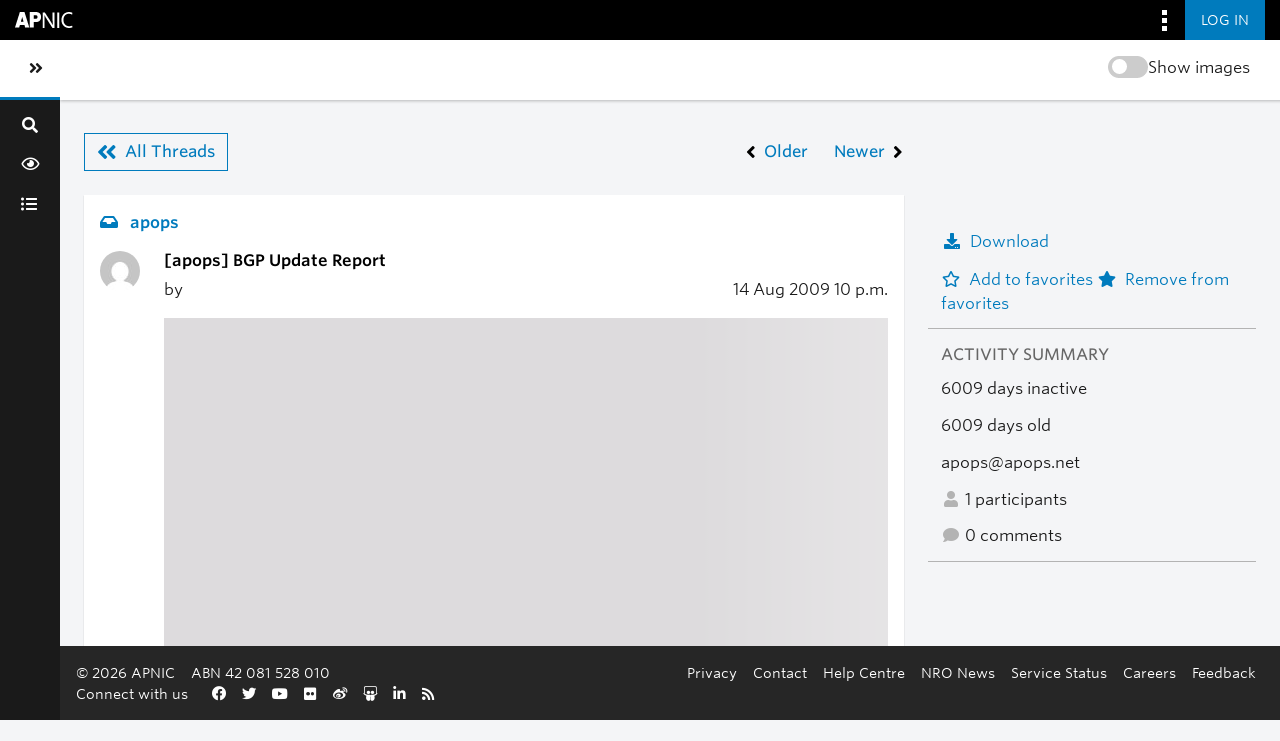

--- FILE ---
content_type: text/html; charset=utf-8
request_url: https://orbit.apnic.net/hyperkitty/list/apops@apops.net/thread/CORAXC4QHYUV6JCMURJ66A3FGHH2TEAY/
body_size: 5170
content:







<!DOCTYPE html>
<html lang="en-au">
<head>
    <meta http-equiv="Content-Type" content="text/html; charset=UTF-8"/>
    <meta name="viewport" content="width=device-width, initial-scale=1.0"/>
    <meta name="ROBOTS" content="INDEX, FOLLOW"/>
    <title>
BGP Update Report - apops - 
Orbit

</title>
    <meta name="author" content=""/>
    <meta name="dc.language" content="en"/>
    <meta name="viewport"
          content="width=device-width, initial-scale=1">
    <meta name="description"
          content="Where the APNIC community connect, discuss and share information">
    <link rel="stylesheet" href="/static/CACHE/css/output.255f5d8c939d.css" type="text/css" media="all">

    <link rel="stylesheet" type="text/css" media="all" href="/static/community/frontend/css/community.5dc2fee3c7ce.css"/>

    <link rel="apple-touch-icon-precomposed"
          sizes="114x114"
          href="https://www.apnic.net/apple-touch-icon-114x114.png">
    <link rel="apple-touch-icon-precomposed"
          sizes="72x72"
          href="https://www.apnic.net/apple-touch-icon-72x72.png">
    <link rel="apple-touch-icon-precomposed"
          sizes="144x144"
          href="https://www.apnic.net/apple-touch-icon-144x144.png">
    <link rel="apple-touch-icon-precomposed"
          sizes="120x120"
          href="https://www.apnic.net/apple-touch-icon-120x120.png">
    <link rel="apple-touch-icon-precomposed"
          sizes="152x152"
          href="https://www.apnic.net/apple-touch-icon-152x152.png">
    <link rel="icon"
          type="image/png"
          href="https://www.apnic.net/favicon-32x32.png"
          sizes="32x32">
    <link rel="icon"
          type="image/png"
          href="https://www.apnic.net/favicon-16x16.png"
          sizes="16x16">

    <link rel="stylesheet"
          type="text/css"
          href="https://webdist.data.apnic.net/web-framework-theme/9.0.12/css/theme-app.min.css"
          integrity="sha384-316S4497f/x0B2Abw90ogXOiOBpskCDRWfjHQry4kxZh0KuE8VOGfgrvH+L+PCEn"
          crossorigin="anonymous"
    />

    <link rel="stylesheet"
          id="apnic-cloud-typography-css"
          href="https://www.apnic.net/fonts/835628/D99FF905ACA9D69D2.css"
          type="text/css"
          media="all"
    >

     
    
    


    
        <!-- Google Tag Manager -->
        <script>(function (w, d, s, l, i) {
            w[l] = w[l] || [];
            w[l].push({
                'gtm.start':
                    new Date().getTime(), event: 'gtm.js'
            });
            var f = d.getElementsByTagName(s)[0],
                j = d.createElement(s), dl = l != 'dataLayer' ? '&l=' + l : '';
            j.async = true;
            j.src =
                'https://www.googletagmanager.com/gtm.js?id=' + i + dl;
            f.parentNode.insertBefore(j, f);
        })(window, document, 'script', 'dataLayer', 'GTM-MVL93JL');</script>
        <!-- End Google Tag Manager -->
    
</head>
<body class="app-body has-omnibar-fixed-top" style="padding-top: 40px;">

    <!-- Google Tag Manager (noscript) -->
    <noscript>
        <iframe src="https://www.googletagmanager.com/ns.html?id=GTM-MVL93JL" height="0" width="0"
                style="display:none;visibility:hidden"></iframe>
    </noscript>
    <!-- End Google Tag Manager (noscript) -->

<div id="app">
    

    <a id="skippy" class="sr-only sr-only-focusable" href="#page-content-wrapper">
        <div class="container-fluid">
            <span class="skiplink-text">Skip to main content</span>
        </div>
    </a>
    <button class="co-back-to-top"><i class="fa fa-chevron-circle-up" aria-hidden="true"></i> Back to the top</button>
    <nav class="omnibar omnibar--fixed-top">
        <div class="container omnibar__container omnibar__container--full-width">
            <div class="omnibar__group-left">
                <div class="omnibar-logo__container">
                    <a href="https://www.apnic.net/">
                        <img class="omnibar-logo__image"
                             src="https://webdist.data.apnic.net/web-framework-theme/9.0.12/images/apnic-reverse.svg"
                             alt="APNIC Home">
                    </a>
                </div>
            </div>
            <div class="omnibar__group-right">
                <div class="dropdown">
                    <button class="omnibar-hamburger__toggle omnibar-hamburger__toggle--desktop dropdown-toggle"
                            id="omnibarHamburgerButton" data-toggle="dropdown" aria-haspopup="true"
                            aria-expanded="false">
                        <img class="omnibar-hamburger__icon"
                             src="https://webdist.data.apnic.net/web-framework-theme/9.0.12/images/icon-square-kebab.svg"
                             aria-hidden="true" alt="">
                    </button>
                    <div class="dropdown-menu dropdown-menu-right omnibar-quick-links__wrap"
                         aria-labelledby="omnibarHamburgerButton" style="display: none;">
                        <a class="dropdown-item omnibar-quick-links__link" href="https://my.apnic.net/">MyAPNIC</a>
                        <a class="dropdown-item omnibar-quick-links__link" href="https://academy.apnic.net/">Academy</a>
                        <a class="dropdown-item omnibar-quick-links__link" href="https://blog.apnic.net/">Blog</a>
                        <a class="dropdown-item omnibar-quick-links__link" href="https://rex.apnic.net/">REx</a>
                        <a class="dropdown-item omnibar-quick-links__link" href="https://netox.apnic.net/">NetOX</a>
                        <a class="dropdown-item omnibar-quick-links__link" href="https://dash.apnic.net/">DASH</a>
                    </div>
                </div>

                
                    <form action="/accounts/okta/login/?process=login&next=/hyperkitty/list/apops%40apops.net/thread/CORAXC4QHYUV6JCMURJ66A3FGHH2TEAY/" method="POST">
                        <input type="hidden" name="csrfmiddlewaretoken" value="DEbBdWLzT8uCqh98KhSd6IfDdVlCghc5i7T21G2oOzNESmqul3ldCOKqI0kjRu5V">
                        <button class="omnibar-primary-action__button">
                            <span class="omnibar-primary-action__button-text">Log in</span>
                        </button>
                    </form>
                
            </div>
        </div>
    </nav>
    <wrapper-view v-slot:default="slotProps" id="wrapper">
        <sidebar-view style="display: none;">
            <div class="sidebar-brand d-flex">
                <div class="d-flex flex-fill align-items-start align-items-md-center">
                    <a class="navbar-brand h4 text-left text-md-center" href="/">Orbit</a>
                </div>
                <div @click="slotProps.toggledCollapse()" class="d-flex" style="align-items: center;">
                    <a href="#menu-toggle-sidebar" class="btn" id="menu-toggle-sidebar"
                       aria-label="Toggle sidebar navigation">
                        <span class="sr-only">Toggle sidebar navigation</span>
                        <span><i class="fas fa-angle-double-left"></i></span>
                    </a>
                </div>
            </div>
            <div id="sidebar">
                <form class="searchbox" method="get" action="/hyperkitty/search" role="search">
                    <label for="search-by"><i class="fa fa-search"></i></label>
                    <input
                            data-ref="searchbox-input"
                            type="search"
                            id="search-by"
                            name="q"
                            
                            placeholder="Search..."
                            aria-label="Search"
                            autocomplete="off"
                    >
                    <span data-ref="searchbox-clear" style="display: none;">
                            <i class="fa fa-close"></i>
                        </span>
                </form>
                <button class="search-btn w-100 nav-tooltip right" data-title="Search" data-ref="search-btn">
                    <span class=" fa fa-search"></span>
                </button>
                <ul class="nav flex-column nav-pills">
                    <div class="toggle-container-sidebar" style="display: none">
                        <blur-image-toggle></blur-image-toggle>
                    </div>
                    <li class="nav-item nav-tooltip right" data-title="News Feed">
                        <a class="nav-link"
                           href="/news-feed/">
                            <span class="fa fa-eye"></span>
                            <span class="nav-item-text">News Feed</span>
                        </a>
                    </li>
                    

                    
                        <li class="nav-item nav-tooltip right" data-title="All Mailing Lists">
                            <a class="nav-link"
                               href="/mailinglists/">
                                <span class="fa fa-list-ul"></span>
                                <span class="nav-item-text">All Mailing Lists</span>
                            </a>
                        </li>
                    

                    

                    

                     

                    
                    
                </ul>
            </div>
        </sidebar-view>
        <main id="page-content-wrapper">
            <div class="contextual">
                <div class="contextual__container contextual__container--full-width">
                    <div class="container_group-left">
                        <a class="contextual__h1-link contextual__h1-link--mobile-only" href="/">
                            <h1 class="contextual__h1">Orbit</h1>
                        </a>
                    </div>
                    <div class="container_group-right">
                        <section-title-view section-title="">
                            <blur-image-toggle></blur-image-toggle>
                        </section-title-view>
                        <div class="dropdown omnibar-contextual-search__dropdown">
                            <a class="btn btn-secondary dropdown-toggle omnibar-contextual-search__toggle" href="#"
                               role="button" id="mobileContextualSearch" data-bs-toggle="dropdown"
                               aria-expanded="false">
                                <span class="omnibar-contextual-search__toggle-text--toggled">Close Search</span>
                            </a>
                            <div class="dropdown-menu omnibar-contextual-search__wrap"
                                 aria-labelledby="mobileContextualSearch" style="display: none;">
                                <form class="form-inline omnibar-contextual-search__form" method="get"
                                      action="/hyperkitty/search">
                                    <div class="input-group w-100">
                                        <label class="sr-only" for="contextualSearchInput">Search</label>
                                        <input
                                                type="text"
                                                class="form-control omnibar-contextual-search__input"
                                                id="contextualSearchInput"
                                                name="q"
                                                
                                                placeholder="Search"
                                        >
                                        <i class="fas fa-search omnibar-contextual-search__icon"></i>
                                    </div>
                                </form>
                            </div>
                        </div>
                        <mobile-navbar-view></mobile-navbar-view>
                    </div>
                </div>
            </div>


            <div class="main-content-container container-fluid p-4">
                

                <div class="modal fade" tabindex="-1" role="dialog" id="keyboard-shortcuts">
                    <div class="modal-dialog" role="document">
                        <div class="modal-content">
                            <div class="modal-header">
                                <button type="button" class="close" data-dismiss="modal" aria-label="Close"><span
                                        aria-hidden="true">&times;</span></button>
                                <h4 class="modal-title">Keyboard Shortcuts</h4>
                            </div>
                            <div class="modal-body">
                                <h3>Thread View</h3>
                                <ul>
                                    <li><code>j</code>: Next unread message </li>
                                    <li><code>k</code>: Previous unread message </li>
                                    <li><code>j a</code>: Jump to all threads
                                    <li><code>j l</code>: Jump to MailingList overview
                                </ul>
                            </div>
                        </div><!-- /.modal-content -->
                    </div><!-- /.modal-dialog -->
                </div><!-- /.modal -->

                

<div class="single-thread-view d-flex flex-column align-items-center"
     data-ref="thread-view-container"
     data-mailing-list-url="/mailing-list/apops@apops.net/"
     data-mailing-list-name="apops"
>
    <div class="single-thread-view__row w-100 d-flex flex-column flex-md-row">
        <div class="flex-fill single-thread-view__content">
            <div class="mb-4"
                 data-ref="back-to-news-feed-link"
                 style="display: none;"
            >
                <i class="fas fa-angle-left mr-3"></i><a href="/news-feed/" class="co-back-to-link">Back to News Feed</a>
            </div>
            <div class="d-none justify-content-between align-items-center mb-4 single-thread-view__nav-from-mlist"
                 data-ref="all-threads-button"
            >
                <div>
                    <a href="/mailing-list/apops@apops.net/latest" class="btn btn-outline-primary d-flex align-items-center">
                        <i class="fa fa-angle-double-left mr-2" aria-hidden="true"></i>
                        <span>
                            All Threads
                        </span>
                    </a>
                </div>
                <div class="d-flex">
                    
                    
                    <a id="prev-thread" class="btn btn-link d-flex align-items-center p-0"
                       title="The Cidr Report"
                       href="/hyperkitty/list/apops@apops.net/thread/ST4B4GSXV5TPCAPGV4EPBBCNIH5VVIGW/"
                    >
                        <i class="fa fa-angle-left mr-2" aria-hidden="true"></i>
                        <span>Older</span>
                    </a>
                    
                    
                    <a id="next-thread" class="btn btn-link d-flex align-items-center p-0 ml-4"
                       title="Cisco Security Advisory: Cisco Security Advisory: Cisco IOS	XR Software Border Gateway Protocol Vulnerability"
                       href="/hyperkitty/list/apops@apops.net/thread/CS5OXG55EYRRZKVT4VJRXF4G237M4YFD/"
                    >
                        <span class="mr-2">Newer</span>
                        <i class="fa fa-angle-right" aria-hidden="true"></i>
                    </a>
                    
                    
                </div>
            </div>
            






<div class="email mb-1">
    <div class="message content-section mb-1" id="CORAXC4QHYUV6JCMURJ66A3FGHH2TEAY">
        <div class="message__mailing-list mb-3">
            <a href="/mailing-list/apops@apops.net/">
                <i aria-hidden="true" class="fa fa-inbox mr-2"></i>
                <span>
                    
                    apops
                    
                </span>
            </a>
        </div>
        <div class="d-flex mb-2">
            <div class="message__avatar d-none d-md-block flex-fill">
                <img class="gravatar" src="https://secure.gravatar.com/avatar/1ba8d7aabd1c19d103a8c87cd0ad9c99.jpg?s=40&amp;d=mm&amp;r=g" width="40" height="40" alt="" />
            </div>
            <div class="message__content flex-fill">
                <h3 class="message__content__subject mb-2">
                    <plain-text-view text="%5Bapops%5D%20BGP%20Update%20Report"/>
                </h3>
                <div class="d-flex flex-column flex-md-row justify-content-between mb-3">
                    <message-sender-view message-id-hash="CORAXC4QHYUV6JCMURJ66A3FGHH2TEAY" m-list-fqdn="apops@apops.net"></message-sender-view>
                    <div>
                        14 Aug
                        
                        2009
                        
                        <span title="Sender's time: Aug. 14, 2009, 10 p.m.">10 p.m.</span>
                    </div>
                </div>
                <div>

                    <thread-message-view mlist-name="apops@apops.net" email-message-id-hash="CORAXC4QHYUV6JCMURJ66A3FGHH2TEAY"></thread-message-view>

                     

                </div>
            </div>
        </div>
        <div class="d-flex message__activity">
          
          
            <vote-view
              message-id-hash="CORAXC4QHYUV6JCMURJ66A3FGHH2TEAY"
              mlist-name="apops@apops.net"
              likes="0"
              dislikes="0"
              :enabled="false"
            >
            </vote-view>
            
            <div class="ml-4">
                <span class="mr-2"><i class="fa fa-fw fa-user"></i> 1</span>
                <span><i class="fa fa-fw fa-comment"></i> 0</span>
            </div>
            <div class="ml-4">
                <report-post-user-modal-view m-list="apops.apops.net" id-hash="CORAXC4QHYUV6JCMURJ66A3FGHH2TEAY"></report-post-user-modal-view>
            </div>
        </div>
    </div>
    <div class="reply-form content-section email-info">
        
        
        <a class="reply reply-mailto" title="Sign in to reply online"
           href="mailto:apops@apops.net?Subject=Re%3A%20%5Bapops%5D%20BGP%20Update%20Report&amp;In-Reply-To=&lt;200908142200.n7EM01nf092955%40wattle.apnic.net&gt;">
            <i class="fa fa-reply"></i>
            Reply
        </a>
        
        
    </div>
</div>

            <div class="content-section replies sort-by-thread">
               <reply-list-view m-list="apops@apops.net" thread-id="10941"
                                user-email="" mlist-fqdn="apops.apops.net"
                                mlist-id="46"></reply-list-view>
            </div>
        </div>
        <div class="flex-fill single-thread-view__thread-stats pl-0 pl-md-4">
            




<!-- right column -->

<section>
    <ul class="single-thread-view__thread-stats__list-text">
        
        <li>
            <thread-mbox-download-button-view
              mlist-id="apops@apops.net"
              thread-id-hash="CORAXC4QHYUV6JCMURJ66A3FGHH2TEAY"
            />
        </li>
        
        <li>
            <form id="fav_form" name="favorite" method="post" class="favorite"
                  action="/hyperkitty/list/apops@apops.net/thread/CORAXC4QHYUV6JCMURJ66A3FGHH2TEAY/favorite">
                <input type="hidden" name="csrfmiddlewaretoken" value="DEbBdWLzT8uCqh98KhSd6IfDdVlCghc5i7T21G2oOzNESmqul3ldCOKqI0kjRu5V">
                <input type="hidden" name="action" value="add" />
                <a href="#AddFav" class="notsaved disabled" title="You must be logged-in to have favorites.">
                    <i class="fa fa-fw fa-star-o mr-2"></i>Add to favorites
                </a>
                <a href="#RmFav" class="saved">
                    <i class="fa fa-fw fa-star mr-2"></i>Remove from favorites
                </a>
            </form>
        </li>
    </ul>

    <h3>Activity Summary</h3>
    <ul class="single-thread-view__thread-stats__list-text">
        <li>6009 days inactive</li>
        <li>6009 days old</li>
        <li>apops@apops.net</li>
        <li>
            <i class="fa fa-fw fa-user"></i>
            1 participants
        </li>
        <li>
            <i class="fa fa-fw fa-comment"></i>
            0 comments
        </li>
    </ul>

    

    <thread-participants-view thread-id-hash="CORAXC4QHYUV6JCMURJ66A3FGHH2TEAY" m-list-fqdn="apops@apops.net"></thread-participants-view>
</section>

        </div>
    </div>
    <div class="single-thread-view__row w-100 mt-4"
         data-ref="back-to-news-feed-link"
         style="display:none;"
    >
        <i class="fas fa-angle-left mr-3"></i>
        <a href="/news-feed/" class="co-back-to-link">Back to News Feed</a>
    </div>
    <div class="single-thread-view__row w-100 mt-4"
         data-ref="back-to-mlist"
         style="display:none;"
    >
        <i class="fas fa-angle-left mr-3"></i>
        <a href="/mailing-list/apops@apops.net/" class="co-back-to-link">
            Back to apops
        </a>
    </div>
</div>

<!-- end of content -->

            </div>

        </main>
        <footer-view></footer-view>
    </wrapper-view>
</div>
<script type="text/javascript"
        src="https://webdist.data.apnic.net/web-framework-theme/9.0.12/js/theme.min.js"
        integrity="sha384-021PHulbfdkxdg187UJ3YMh2/6WVjA7yOhs/JC+iXkyAnnugDDnCgQczF3NejoIZ"
        crossorigin="anonymous"></script>
<script type="text/javascript" src="/static/hyperkitty/libs/jquery/jquery-ui-1.10.3.custom.min.521dfbe0d328.js"></script>
<script type="module" src="/static/community/frontend/js/chunk-vendors.a5ec1f63cd54.js"></script>
<script type="module" src="/static/community/frontend/js/chunk-common.bea6b346677d.js"></script>
<script type="module" src="/static/community/frontend/js/community.040bdef54449.js"></script>
<script src="/static/CACHE/js/output.67221c050249.js"></script>
<script src="/static/CACHE/js/output.5d05bfeac1fc.js" defer></script>



<script type="text/javascript">
    $(document).ready(function() {
        //enable tooltips for thread buttons
        $("btn#next-thread").tooltip();
        $("btn#prev-thread").tooltip();

        setup_category();
        setup_tags();
        setup_favorites();
        // Hide quotes by default in the thread view
        fold_quotes("div.container");
        // Load the replies
        setup_unreadnavbar("#unreadnavbar");
        setup_thread_keyboard_shortcuts();
    });
</script>



</body>
</html>


--- FILE ---
content_type: text/css; charset=utf-8
request_url: https://www.apnic.net/fonts/835628/D99FF905ACA9D69D2.css
body_size: 163361
content:
/*
	Copyright (C) 2011-2021 Hoefler & Co.
	This software is the property of Hoefler & Co. (H&Co).
	Your right to access and use this software is subject to the
	applicable License Agreement, or Terms of Service, that exists
	between you and H&Co. If no such agreement exists, you may not
	access or use this software for any purpose.
	This software may only be hosted at the locations specified in
	the applicable License Agreement or Terms of Service, and only
	for the purposes expressly set forth therein. You may not copy,
	modify, convert, create derivative works from or distribute this
	software in any way, or make it accessible to any third party,
	without first obtaining the written permission of H&Co.
	For more information, please visit us at http://typography.com.
	182283-77875-20211123
*/

@font-face {
    font-family: "Whitney SSm A";
    src: url([data-uri]);
    font-weight: 400;
    font-style: normal;
}
@font-face {
    font-family: "Whitney SSm A";
    src: url([data-uri]);
    font-weight: 400;
    font-style: italic;
}
@font-face {
    font-family: "Whitney SSm A";
    src: url([data-uri]);
    font-weight: 500;
    font-style: normal;
}
@font-face {
    font-family: "Whitney SSm A";
    src: url([data-uri]);
    font-weight: 500;
    font-style: italic;
}
@font-face {
    font-family: "Whitney SSm A";
    src: url([data-uri]);
    font-weight: 600;
    font-style: normal;
}
@font-face {
    font-family: "Whitney SSm A";
    src: url([data-uri]);
    font-weight: 700;
    font-style: normal;
}
@font-face {
    font-family: "Whitney SSm A";
    src: url([data-uri]);
    font-weight: 700;
    font-style: italic;
}
